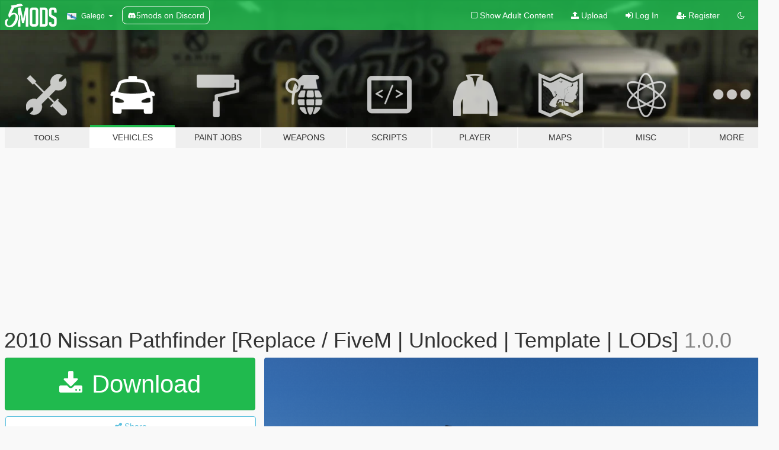

--- FILE ---
content_type: text/html; charset=utf-8
request_url: https://gl.gta5-mods.com/vehicles/2010-nissan-pathfinder-replace-fivem-template-lods
body_size: 15137
content:

<!DOCTYPE html>
<html lang="gl" dir="ltr">
<head>
	<title>
		2010 Nissan Pathfinder [Replace / FiveM | Unlocked | Template | LODs] - GTA5-Mods.com
	</title>

		<script
		  async
		  src="https://hb.vntsm.com/v4/live/vms/sites/gta5-mods.com/index.js"
        ></script>

        <script>
          self.__VM = self.__VM || [];
          self.__VM.push(function (admanager, scope) {
            scope.Config.buildPlacement((configBuilder) => {
              configBuilder.add("billboard");
              configBuilder.addDefaultOrUnique("mobile_mpu").setBreakPoint("mobile")
            }).display("top-ad");

            scope.Config.buildPlacement((configBuilder) => {
              configBuilder.add("leaderboard");
              configBuilder.addDefaultOrUnique("mobile_mpu").setBreakPoint("mobile")
            }).display("central-ad");

            scope.Config.buildPlacement((configBuilder) => {
              configBuilder.add("mpu");
              configBuilder.addDefaultOrUnique("mobile_mpu").setBreakPoint("mobile")
            }).display("side-ad");

            scope.Config.buildPlacement((configBuilder) => {
              configBuilder.add("leaderboard");
              configBuilder.addDefaultOrUnique("mpu").setBreakPoint({ mediaQuery: "max-width:1200px" })
            }).display("central-ad-2");

            scope.Config.buildPlacement((configBuilder) => {
              configBuilder.add("leaderboard");
              configBuilder.addDefaultOrUnique("mobile_mpu").setBreakPoint("mobile")
            }).display("bottom-ad");

            scope.Config.buildPlacement((configBuilder) => {
              configBuilder.add("desktop_takeover");
              configBuilder.addDefaultOrUnique("mobile_takeover").setBreakPoint("mobile")
            }).display("takeover-ad");

            scope.Config.get('mpu').display('download-ad-1');
          });
        </script>

	<meta charset="utf-8">
	<meta name="viewport" content="width=320, initial-scale=1.0, maximum-scale=1.0">
	<meta http-equiv="X-UA-Compatible" content="IE=edge">
	<meta name="msapplication-config" content="none">
	<meta name="theme-color" content="#20ba4e">
	<meta name="msapplication-navbutton-color" content="#20ba4e">
	<meta name="apple-mobile-web-app-capable" content="yes">
	<meta name="apple-mobile-web-app-status-bar-style" content="#20ba4e">
	<meta name="csrf-param" content="authenticity_token" />
<meta name="csrf-token" content="VKf1KUjNVOzZVQZ2c/nSBWt0F6X/0DyleslfYiF1jlEHytbPntLHQAyA2VD4VvD9K3NyHTDWaN0tOYFlyv9bzw==" />
	    <!--suppress ALL -->

    <meta property="og:url" content="https://gl.gta5-mods.com/vehicles/2010-nissan-pathfinder-replace-fivem-template-lods">
    <meta property="og:title" content="2010 Nissan Pathfinder [Replace / FiveM | Unlocked | Template | LODs]">
    <meta property="og:description" content="I hope you guys enjoy this release!!!! I would like you to read the tos before using...  2010 Civilian Nissan Pathfinder Converted By : TheSimDeveloper From : Animium Rims From : One of my other models Interior needs to be worked on. If there is any major issues other than small interior issues let me know. But other than that feel free to edit it however you like.   Installation instructions for Gta 5 Single Player : 1. Use Conten...">
    <meta property="og:site_name" content="GTA5-Mods.com">
    <meta property="og:image" content="https://img.gta5-mods.com/q75/images/2010-nissan-pathfinder-replace-fivem-template-lods/7d3565-1.png">

    <meta name="twitter:card" content="summary_large_image">
    <meta name="twitter:site" content="@5mods">
    <meta name="twitter:title" content="2010 Nissan Pathfinder [Replace / FiveM | Unlocked | Template | LODs]">
    <meta name="twitter:description" content="I hope you guys enjoy this release!!!! I would like you to read the tos before using...  2010 Civilian Nissan Pathfinder Converted By : TheSimDeveloper From : Animium Rims From : One of my other models Interior needs to be worked on. If there is any major issues other than small interior issues let me know. But other than that feel free to edit it however you like.   Installation instructions for Gta 5 Single Player : 1. Use Conten...">
    <meta name="twitter:image" content="https://img.gta5-mods.com/q75/images/2010-nissan-pathfinder-replace-fivem-template-lods/7d3565-1.png">


	<link rel="shortcut icon" type="image/x-icon" href="https://images.gta5-mods.com/icons/favicon.png">
	<link rel="stylesheet" media="screen" href="/assets/application-7e510725ebc5c55e88a9fd87c027a2aa9e20126744fbac89762e0fd54819c399.css" />
	    <link rel="alternate" hreflang="id" href="https://id.gta5-mods.com/vehicles/2010-nissan-pathfinder-replace-fivem-template-lods">
    <link rel="alternate" hreflang="ms" href="https://ms.gta5-mods.com/vehicles/2010-nissan-pathfinder-replace-fivem-template-lods">
    <link rel="alternate" hreflang="bg" href="https://bg.gta5-mods.com/vehicles/2010-nissan-pathfinder-replace-fivem-template-lods">
    <link rel="alternate" hreflang="ca" href="https://ca.gta5-mods.com/vehicles/2010-nissan-pathfinder-replace-fivem-template-lods">
    <link rel="alternate" hreflang="cs" href="https://cs.gta5-mods.com/vehicles/2010-nissan-pathfinder-replace-fivem-template-lods">
    <link rel="alternate" hreflang="da" href="https://da.gta5-mods.com/vehicles/2010-nissan-pathfinder-replace-fivem-template-lods">
    <link rel="alternate" hreflang="de" href="https://de.gta5-mods.com/vehicles/2010-nissan-pathfinder-replace-fivem-template-lods">
    <link rel="alternate" hreflang="el" href="https://el.gta5-mods.com/vehicles/2010-nissan-pathfinder-replace-fivem-template-lods">
    <link rel="alternate" hreflang="en" href="https://www.gta5-mods.com/vehicles/2010-nissan-pathfinder-replace-fivem-template-lods">
    <link rel="alternate" hreflang="es" href="https://es.gta5-mods.com/vehicles/2010-nissan-pathfinder-replace-fivem-template-lods">
    <link rel="alternate" hreflang="fr" href="https://fr.gta5-mods.com/vehicles/2010-nissan-pathfinder-replace-fivem-template-lods">
    <link rel="alternate" hreflang="gl" href="https://gl.gta5-mods.com/vehicles/2010-nissan-pathfinder-replace-fivem-template-lods">
    <link rel="alternate" hreflang="ko" href="https://ko.gta5-mods.com/vehicles/2010-nissan-pathfinder-replace-fivem-template-lods">
    <link rel="alternate" hreflang="hi" href="https://hi.gta5-mods.com/vehicles/2010-nissan-pathfinder-replace-fivem-template-lods">
    <link rel="alternate" hreflang="it" href="https://it.gta5-mods.com/vehicles/2010-nissan-pathfinder-replace-fivem-template-lods">
    <link rel="alternate" hreflang="hu" href="https://hu.gta5-mods.com/vehicles/2010-nissan-pathfinder-replace-fivem-template-lods">
    <link rel="alternate" hreflang="mk" href="https://mk.gta5-mods.com/vehicles/2010-nissan-pathfinder-replace-fivem-template-lods">
    <link rel="alternate" hreflang="nl" href="https://nl.gta5-mods.com/vehicles/2010-nissan-pathfinder-replace-fivem-template-lods">
    <link rel="alternate" hreflang="nb" href="https://no.gta5-mods.com/vehicles/2010-nissan-pathfinder-replace-fivem-template-lods">
    <link rel="alternate" hreflang="pl" href="https://pl.gta5-mods.com/vehicles/2010-nissan-pathfinder-replace-fivem-template-lods">
    <link rel="alternate" hreflang="pt-BR" href="https://pt.gta5-mods.com/vehicles/2010-nissan-pathfinder-replace-fivem-template-lods">
    <link rel="alternate" hreflang="ro" href="https://ro.gta5-mods.com/vehicles/2010-nissan-pathfinder-replace-fivem-template-lods">
    <link rel="alternate" hreflang="ru" href="https://ru.gta5-mods.com/vehicles/2010-nissan-pathfinder-replace-fivem-template-lods">
    <link rel="alternate" hreflang="sl" href="https://sl.gta5-mods.com/vehicles/2010-nissan-pathfinder-replace-fivem-template-lods">
    <link rel="alternate" hreflang="fi" href="https://fi.gta5-mods.com/vehicles/2010-nissan-pathfinder-replace-fivem-template-lods">
    <link rel="alternate" hreflang="sv" href="https://sv.gta5-mods.com/vehicles/2010-nissan-pathfinder-replace-fivem-template-lods">
    <link rel="alternate" hreflang="vi" href="https://vi.gta5-mods.com/vehicles/2010-nissan-pathfinder-replace-fivem-template-lods">
    <link rel="alternate" hreflang="tr" href="https://tr.gta5-mods.com/vehicles/2010-nissan-pathfinder-replace-fivem-template-lods">
    <link rel="alternate" hreflang="uk" href="https://uk.gta5-mods.com/vehicles/2010-nissan-pathfinder-replace-fivem-template-lods">
    <link rel="alternate" hreflang="zh-CN" href="https://zh.gta5-mods.com/vehicles/2010-nissan-pathfinder-replace-fivem-template-lods">

  <script src="/javascripts/ads.js"></script>

		<!-- Nexus Google Tag Manager -->
		<script nonce="true">
//<![CDATA[
				window.dataLayer = window.dataLayer || [];

						window.dataLayer.push({
								login_status: 'Guest',
								user_id: undefined,
								gta5mods_id: undefined,
						});

//]]>
</script>
		<script nonce="true">
//<![CDATA[
				(function(w,d,s,l,i){w[l]=w[l]||[];w[l].push({'gtm.start':
				new Date().getTime(),event:'gtm.js'});var f=d.getElementsByTagName(s)[0],
				j=d.createElement(s),dl=l!='dataLayer'?'&l='+l:'';j.async=true;j.src=
				'https://www.googletagmanager.com/gtm.js?id='+i+dl;f.parentNode.insertBefore(j,f);
				})(window,document,'script','dataLayer','GTM-KCVF2WQ');

//]]>
</script>		<!-- End Nexus Google Tag Manager -->
</head>
<body class=" gl">
	<!-- Google Tag Manager (noscript) -->
	<noscript><iframe src="https://www.googletagmanager.com/ns.html?id=GTM-KCVF2WQ"
										height="0" width="0" style="display:none;visibility:hidden"></iframe></noscript>
	<!-- End Google Tag Manager (noscript) -->

<div id="page-cover"></div>
<div id="page-loading">
	<span class="graphic"></span>
	<span class="message">Loading...</span>
</div>

<div id="page-cover"></div>

<nav id="main-nav" class="navbar navbar-default">
  <div class="container">
    <div class="navbar-header">
      <a class="navbar-brand" href="/"></a>

      <ul class="nav navbar-nav">
        <li id="language-dropdown" class="dropdown">
          <a href="#language" class="dropdown-toggle" data-toggle="dropdown">
            <span class="famfamfam-flag-es-gl icon"></span>&nbsp;
            <span class="language-name">Galego</span>
            <span class="caret"></span>
          </a>

          <ul class="dropdown-menu dropdown-menu-with-footer">
                <li>
                  <a href="https://id.gta5-mods.com/vehicles/2010-nissan-pathfinder-replace-fivem-template-lods">
                    <span class="famfamfam-flag-id"></span>
                    <span class="language-name">Bahasa Indonesia</span>
                  </a>
                </li>
                <li>
                  <a href="https://ms.gta5-mods.com/vehicles/2010-nissan-pathfinder-replace-fivem-template-lods">
                    <span class="famfamfam-flag-my"></span>
                    <span class="language-name">Bahasa Melayu</span>
                  </a>
                </li>
                <li>
                  <a href="https://bg.gta5-mods.com/vehicles/2010-nissan-pathfinder-replace-fivem-template-lods">
                    <span class="famfamfam-flag-bg"></span>
                    <span class="language-name">Български</span>
                  </a>
                </li>
                <li>
                  <a href="https://ca.gta5-mods.com/vehicles/2010-nissan-pathfinder-replace-fivem-template-lods">
                    <span class="famfamfam-flag-catalonia"></span>
                    <span class="language-name">Català</span>
                  </a>
                </li>
                <li>
                  <a href="https://cs.gta5-mods.com/vehicles/2010-nissan-pathfinder-replace-fivem-template-lods">
                    <span class="famfamfam-flag-cz"></span>
                    <span class="language-name">Čeština</span>
                  </a>
                </li>
                <li>
                  <a href="https://da.gta5-mods.com/vehicles/2010-nissan-pathfinder-replace-fivem-template-lods">
                    <span class="famfamfam-flag-dk"></span>
                    <span class="language-name">Dansk</span>
                  </a>
                </li>
                <li>
                  <a href="https://de.gta5-mods.com/vehicles/2010-nissan-pathfinder-replace-fivem-template-lods">
                    <span class="famfamfam-flag-de"></span>
                    <span class="language-name">Deutsch</span>
                  </a>
                </li>
                <li>
                  <a href="https://el.gta5-mods.com/vehicles/2010-nissan-pathfinder-replace-fivem-template-lods">
                    <span class="famfamfam-flag-gr"></span>
                    <span class="language-name">Ελληνικά</span>
                  </a>
                </li>
                <li>
                  <a href="https://www.gta5-mods.com/vehicles/2010-nissan-pathfinder-replace-fivem-template-lods">
                    <span class="famfamfam-flag-gb"></span>
                    <span class="language-name">English</span>
                  </a>
                </li>
                <li>
                  <a href="https://es.gta5-mods.com/vehicles/2010-nissan-pathfinder-replace-fivem-template-lods">
                    <span class="famfamfam-flag-es"></span>
                    <span class="language-name">Español</span>
                  </a>
                </li>
                <li>
                  <a href="https://fr.gta5-mods.com/vehicles/2010-nissan-pathfinder-replace-fivem-template-lods">
                    <span class="famfamfam-flag-fr"></span>
                    <span class="language-name">Français</span>
                  </a>
                </li>
                <li>
                  <a href="https://gl.gta5-mods.com/vehicles/2010-nissan-pathfinder-replace-fivem-template-lods">
                    <span class="famfamfam-flag-es-gl"></span>
                    <span class="language-name">Galego</span>
                  </a>
                </li>
                <li>
                  <a href="https://ko.gta5-mods.com/vehicles/2010-nissan-pathfinder-replace-fivem-template-lods">
                    <span class="famfamfam-flag-kr"></span>
                    <span class="language-name">한국어</span>
                  </a>
                </li>
                <li>
                  <a href="https://hi.gta5-mods.com/vehicles/2010-nissan-pathfinder-replace-fivem-template-lods">
                    <span class="famfamfam-flag-in"></span>
                    <span class="language-name">हिन्दी</span>
                  </a>
                </li>
                <li>
                  <a href="https://it.gta5-mods.com/vehicles/2010-nissan-pathfinder-replace-fivem-template-lods">
                    <span class="famfamfam-flag-it"></span>
                    <span class="language-name">Italiano</span>
                  </a>
                </li>
                <li>
                  <a href="https://hu.gta5-mods.com/vehicles/2010-nissan-pathfinder-replace-fivem-template-lods">
                    <span class="famfamfam-flag-hu"></span>
                    <span class="language-name">Magyar</span>
                  </a>
                </li>
                <li>
                  <a href="https://mk.gta5-mods.com/vehicles/2010-nissan-pathfinder-replace-fivem-template-lods">
                    <span class="famfamfam-flag-mk"></span>
                    <span class="language-name">Македонски</span>
                  </a>
                </li>
                <li>
                  <a href="https://nl.gta5-mods.com/vehicles/2010-nissan-pathfinder-replace-fivem-template-lods">
                    <span class="famfamfam-flag-nl"></span>
                    <span class="language-name">Nederlands</span>
                  </a>
                </li>
                <li>
                  <a href="https://no.gta5-mods.com/vehicles/2010-nissan-pathfinder-replace-fivem-template-lods">
                    <span class="famfamfam-flag-no"></span>
                    <span class="language-name">Norsk</span>
                  </a>
                </li>
                <li>
                  <a href="https://pl.gta5-mods.com/vehicles/2010-nissan-pathfinder-replace-fivem-template-lods">
                    <span class="famfamfam-flag-pl"></span>
                    <span class="language-name">Polski</span>
                  </a>
                </li>
                <li>
                  <a href="https://pt.gta5-mods.com/vehicles/2010-nissan-pathfinder-replace-fivem-template-lods">
                    <span class="famfamfam-flag-br"></span>
                    <span class="language-name">Português do Brasil</span>
                  </a>
                </li>
                <li>
                  <a href="https://ro.gta5-mods.com/vehicles/2010-nissan-pathfinder-replace-fivem-template-lods">
                    <span class="famfamfam-flag-ro"></span>
                    <span class="language-name">Română</span>
                  </a>
                </li>
                <li>
                  <a href="https://ru.gta5-mods.com/vehicles/2010-nissan-pathfinder-replace-fivem-template-lods">
                    <span class="famfamfam-flag-ru"></span>
                    <span class="language-name">Русский</span>
                  </a>
                </li>
                <li>
                  <a href="https://sl.gta5-mods.com/vehicles/2010-nissan-pathfinder-replace-fivem-template-lods">
                    <span class="famfamfam-flag-si"></span>
                    <span class="language-name">Slovenščina</span>
                  </a>
                </li>
                <li>
                  <a href="https://fi.gta5-mods.com/vehicles/2010-nissan-pathfinder-replace-fivem-template-lods">
                    <span class="famfamfam-flag-fi"></span>
                    <span class="language-name">Suomi</span>
                  </a>
                </li>
                <li>
                  <a href="https://sv.gta5-mods.com/vehicles/2010-nissan-pathfinder-replace-fivem-template-lods">
                    <span class="famfamfam-flag-se"></span>
                    <span class="language-name">Svenska</span>
                  </a>
                </li>
                <li>
                  <a href="https://vi.gta5-mods.com/vehicles/2010-nissan-pathfinder-replace-fivem-template-lods">
                    <span class="famfamfam-flag-vn"></span>
                    <span class="language-name">Tiếng Việt</span>
                  </a>
                </li>
                <li>
                  <a href="https://tr.gta5-mods.com/vehicles/2010-nissan-pathfinder-replace-fivem-template-lods">
                    <span class="famfamfam-flag-tr"></span>
                    <span class="language-name">Türkçe</span>
                  </a>
                </li>
                <li>
                  <a href="https://uk.gta5-mods.com/vehicles/2010-nissan-pathfinder-replace-fivem-template-lods">
                    <span class="famfamfam-flag-ua"></span>
                    <span class="language-name">Українська</span>
                  </a>
                </li>
                <li>
                  <a href="https://zh.gta5-mods.com/vehicles/2010-nissan-pathfinder-replace-fivem-template-lods">
                    <span class="famfamfam-flag-cn"></span>
                    <span class="language-name">中文</span>
                  </a>
                </li>
          </ul>
        </li>
        <li class="discord-link">
          <a href="https://discord.gg/2PR7aMzD4U" target="_blank" rel="noreferrer">
            <img src="https://images.gta5-mods.com/site/discord-header.svg" height="15px" alt="">
            <span>5mods on Discord</span>
          </a>
        </li>
      </ul>
    </div>

    <ul class="nav navbar-nav navbar-right">
        <li>
          <a href="/adult_filter" title="Light mode">
              <span class="fa fa-square-o"></span>
            <span>Show Adult <span class="adult-filter__content-text">Content</span></span>
          </a>
        </li>
      <li class="hidden-xs">
        <a href="/upload">
          <span class="icon fa fa-upload"></span>
          Upload
        </a>
      </li>

        <li>
          <a href="/login?r=/vehicles/2010-nissan-pathfinder-replace-fivem-template-lods">
            <span class="icon fa fa-sign-in"></span>
            <span class="login-text">Log In</span>
          </a>
        </li>

        <li class="hidden-xs">
          <a href="/register?r=/vehicles/2010-nissan-pathfinder-replace-fivem-template-lods">
            <span class="icon fa fa-user-plus"></span>
            Register
          </a>
        </li>

        <li>
            <a href="/dark_mode" title="Dark mode">
              <span class="fa fa-moon-o"></span>
            </a>
        </li>

      <li id="search-dropdown">
        <a href="#search" class="dropdown-toggle" data-toggle="dropdown">
          <span class="fa fa-search"></span>
        </a>

        <div class="dropdown-menu">
          <div class="form-inline">
            <div class="form-group">
              <div class="input-group">
                <div class="input-group-addon"><span  class="fa fa-search"></span></div>
                <input type="text" class="form-control" placeholder="Search GTA 5 mods...">
              </div>
            </div>
            <button type="submit" class="btn btn-primary">
              Search
            </button>
          </div>
        </div>
      </li>
    </ul>
  </div>
</nav>

<div id="banner" class="vehicles">
  <div class="container hidden-xs">
    <div id="intro">
      <h1 class="styled">Welcome to GTA5-Mods.com</h1>
      <p>Select one of the following categories to start browsing the latest GTA 5 PC mods:</p>
    </div>
  </div>

  <div class="container">
    <ul id="navigation" class="clearfix gl">
        <li class="tools ">
          <a href="/tools">
            <span class="icon-category"></span>
            <span class="label-border"></span>
            <span class="label-category lg-small md-small">
              <span>Tools</span>
            </span>
          </a>
        </li>
        <li class="vehicles active">
          <a href="/vehicles">
            <span class="icon-category"></span>
            <span class="label-border"></span>
            <span class="label-category ">
              <span>Vehicles</span>
            </span>
          </a>
        </li>
        <li class="paintjobs ">
          <a href="/paintjobs">
            <span class="icon-category"></span>
            <span class="label-border"></span>
            <span class="label-category ">
              <span>Paint Jobs</span>
            </span>
          </a>
        </li>
        <li class="weapons ">
          <a href="/weapons">
            <span class="icon-category"></span>
            <span class="label-border"></span>
            <span class="label-category ">
              <span>Weapons</span>
            </span>
          </a>
        </li>
        <li class="scripts ">
          <a href="/scripts">
            <span class="icon-category"></span>
            <span class="label-border"></span>
            <span class="label-category ">
              <span>Scripts</span>
            </span>
          </a>
        </li>
        <li class="player ">
          <a href="/player">
            <span class="icon-category"></span>
            <span class="label-border"></span>
            <span class="label-category ">
              <span>Player</span>
            </span>
          </a>
        </li>
        <li class="maps ">
          <a href="/maps">
            <span class="icon-category"></span>
            <span class="label-border"></span>
            <span class="label-category ">
              <span>Maps</span>
            </span>
          </a>
        </li>
        <li class="misc ">
          <a href="/misc">
            <span class="icon-category"></span>
            <span class="label-border"></span>
            <span class="label-category ">
              <span>Misc</span>
            </span>
          </a>
        </li>
      <li id="more-dropdown" class="more dropdown">
        <a href="#more" class="dropdown-toggle" data-toggle="dropdown">
          <span class="icon-category"></span>
          <span class="label-border"></span>
          <span class="label-category ">
            <span>More</span>
          </span>
        </a>

        <ul class="dropdown-menu pull-right">
          <li>
            <a href="http://www.gta5cheats.com" target="_blank">
              <span class="fa fa-external-link"></span>
              GTA 5 Cheats
            </a>
          </li>
        </ul>
      </li>
    </ul>
  </div>
</div>

<div id="content">
  


<div id="file" class="container" data-user-file-id="123612">
  <div class="clearfix">
      <div id="top-ad" class="ad-container"></div>

    <h1>
      
      2010 Nissan Pathfinder [Replace / FiveM | Unlocked | Template | LODs]
      <span class="version">1.0.0</span>

    </h1>
  </div>


    <div id="file-container" class="row">
      <div class="col-sm-5 col-lg-4">

          <a href="/vehicles/2010-nissan-pathfinder-replace-fivem-template-lods/download/119540" class="btn btn-primary btn-download" >
            <span class="fa fa-download"></span>
            Download
          </a>

        <div class="file-actions">

          <div class="row">
            <div class="col-xs-12 share-container">
              <div id="share-list">
                <ul>
                  <li>
                    <a href="#share-facebook" class="facebook" title="Share to Facebook">
                      <span class="fa fa-facebook"></span>
                    </a>
                  </li>
                  <li>
                    <a href="#share-twitter" class="twitter" title="Share to Twitter" data-text="2010 Nissan Pathfinder [Replace / FiveM | Unlocked | Template | LODs]">
                      <span class="fa fa-twitter"></span>
                    </a>
                  </li>
                  <li>
                    <a href="#share-vk" class="vk" title="Share to VKontakte">
                      <span class="fa fa-vk"></span>
                    </a>
                  </li>
                </ul>
              </div>

              <button class="btn btn-o-info btn-block">
                <span class="fa fa-share-alt "></span>
                <span>Share</span>
              </button>
            </div>

          </div>
        </div>
        <div class="panel panel-default">
          <div class="panel-body">
            <div class="user-panel row">
              <div class="col-xs-3">
                <a href="/users/TheSimDeveloper">
                  <img class="img-responsive" src="https://img.gta5-mods.com/q75-w100-h100-cfill/avatars/658614/d9ad70-TheSimDeveloper Official Logo.png" alt="D9ad70 thesimdeveloper official logo" />
                </a>
              </div>
              <div class="col-xs-9">
                <a class="username" href="/users/TheSimDeveloper">TheSimDeveloper</a>
                  <br/>
                  <div class="user-social">
                    







<a title="Steam" target="_blank" href="http://steamcommunity.com/id/76561198452527315"><span class="fa fa-steam-square"></span></a>


<a title="Discord Server" target="_blank" href="https://discord.gg/NtWzM5XzB4"><span class="fa fa-discord size-30"></span></a>

                  </div>

                  

                    <div class="button-donate">
                      
<div class="paypal-button-widget">
  <form method="post" action="https://www.paypal.com/cgi-bin/webscr" target="_blank">
    <input type="hidden" name="item_name" value="Donation for 2010 Nissan Pathfinder [Replace / FiveM | Unlocked | Template | LODs] [GTA5-Mods.com]">
    <input type="hidden" name="lc" value="gl_ES-GL">
    <input type="hidden" name="no_shipping" value="1">
    <input type="hidden" name="cmd" value="_donations">
    <input type="hidden" name="business" value="bglitches2@gmail.com">
    <input type="hidden" name="bn" value="JavaScriptButtons_donate">
    <input type="hidden" name="notify_url" value="https://www.gta5-mods.com/ipn">
    <input type="hidden" name="custom" value="[658614, -1, 123612]">
    <button class="paypal-button paypal-style-primary paypal-size-small" type="submit" dir="ltr">
        <span class="paypal-button-logo">
          <img src="[data-uri]">
        </span><span class="paypal-button-content" dir="auto">
          Donate with <img alt="PayPal" src="[data-uri]" />
        </span>
    </button>
  </form>
</div>
                    </div>

              </div>
            </div>
          </div>
        </div>

          <div class="panel panel-default hidden-xs">
            <div class="panel-body">
  <h3 class="mt-0">
    <i class="fa fa-list-alt"></i>
    <span class="translation_missing" title="translation missing: gl.user_file.all_versions">All Versions</span>
  </h3>
      <div class="well pull-left file-version-container ">
        <div class="pull-left">
          <i class="fa fa-file"></i>&nbsp;1.0.0 <span>(current)</span>
          <p>
            <span class="num-downloads">2.579 downloads <span class="file-size">, 10 MB</span></span>
            <br/><span class="num-downloads">Martes  8 de Xuño de 2021</span>
          </p>
        </div>
        <div class="pull-right" >
                  <a target="_blank" href="https://www.virustotal.com/gui/file/3de6b9a12cc71c53da063f507e5c9ed9db2875fdc1d529ce6da16aac1f64ca40/detection/f-3de6b9a12cc71c53da063f507e5c9ed9db2875fdc1d529ce6da16aac1f64ca40-1623125765"><i data-container="body" data-trigger="hover" data-toggle="popover" data-placement="top" data-html="true" data-title="<b class='color-success'>This file is safe <i class='fa fa-check-circle-o'></i></b>" data-content="<i>This file has been scanned for viruses and is safe to download.</i>" class="fa fa-shield vt-version"></i></a>

              <a target="_blank" href="/vehicles/2010-nissan-pathfinder-replace-fivem-template-lods/download/119540"><i class="fa fa-download download-version"></i></a>
        </div>
      </div>
</div>
          </div>

          <div id="side-ad" class="ad-container"></div>

        <div class="file-list">

              <div class="col-xs-12 hidden-xs">
                <h4>More mods in <i><a href="/vehicles">vehicles</a></i> category:</h4>
                  
<div class="file-list-obj">
  <a href="/vehicles/honda-hornet-600f-2015-add-on-fivem" title="Honda Hornet 600F 2015 [Add-On | FiveM]" class="preview empty">

    <img title="Honda Hornet 600F 2015 [Add-On | FiveM]" class="img-responsive" alt="Honda Hornet 600F 2015 [Add-On | FiveM]" src="https://img.gta5-mods.com/q75-w500-h333-cfill/images/honda-hornet-600f-2015-add-on-fivem/c3349d-01.png" />

      <ul class="categories">
            <li>Add-On</li>
            <li>Bike</li>
            <li>Honda</li>
      </ul>

      <div class="stats">
        <div>
        </div>
        <div>
          <span title="81 Downloads">
            <span class="fa fa-download"></span> 81
          </span>
          <span class="stats-likes" title="1 Like">
            <span class="fa fa-thumbs-up"></span> 1
          </span>
        </div>
      </div>

  </a>
  <div class="details">
    <div class="top">
      <div class="name">
        <a href="/vehicles/honda-hornet-600f-2015-add-on-fivem" title="Honda Hornet 600F 2015 [Add-On | FiveM]">
          <span dir="ltr">Honda Hornet 600F 2015 [Add-On | FiveM]</span>
        </a>
      </div>
    </div>
    <div class="bottom">
      <span class="bottom-by">By</span> <a href="/users/AS%20Mods" title="AS Mods">AS Mods</a>
    </div>
  </div>
</div>
                  
<div class="file-list-obj">
  <a href="/vehicles/2017-mclaren-720s-tuning-addon-animated-spoiler" title="2017 McLaren 720S [Add-On | Tuning | Animated Spoiler]" class="preview empty">

    <img title="2017 McLaren 720S [Add-On | Tuning | Animated Spoiler]" class="img-responsive" alt="2017 McLaren 720S [Add-On | Tuning | Animated Spoiler]" src="https://img.gta5-mods.com/q75-w500-h333-cfill/images/2017-mclaren-720s-tuning-addon-animated-spoiler/b063de-1.png" />

      <ul class="categories">
            <li>Add-On</li>
            <li>Car</li>
            <li>Mclaren</li>
            <li>Tuning</li>
      </ul>

      <div class="stats">
        <div>
            <span title="5.0 star rating">
              <span class="fa fa-star"></span> 5.0
            </span>
        </div>
        <div>
          <span title="868 Downloads">
            <span class="fa fa-download"></span> 868
          </span>
          <span class="stats-likes" title="29 Likes">
            <span class="fa fa-thumbs-up"></span> 29
          </span>
        </div>
      </div>

  </a>
  <div class="details">
    <div class="top">
      <div class="name">
        <a href="/vehicles/2017-mclaren-720s-tuning-addon-animated-spoiler" title="2017 McLaren 720S [Add-On | Tuning | Animated Spoiler]">
          <span dir="ltr">2017 McLaren 720S [Add-On | Tuning | Animated Spoiler]</span>
        </a>
      </div>
        <div class="version" dir="ltr" title="1.0">1.0</div>
    </div>
    <div class="bottom">
      <span class="bottom-by">By</span> <a href="/users/South%20East%20Customs" title="South East Customs">South East Customs</a>
    </div>
  </div>
</div>
                  
<div class="file-list-obj">
  <a href="/vehicles/vulcar-hela-add-on-tuning-lods" title="Vulcar Hela [Add-On | Tuning | LODs]" class="preview empty">

    <img title="Vulcar Hela [Add-On | Tuning | LODs]" class="img-responsive" alt="Vulcar Hela [Add-On | Tuning | LODs]" src="https://img.gta5-mods.com/q75-w500-h333-cfill/images/vulcar-hela-add-on-tuning-lods/e5a99e-hela1.png" />

      <ul class="categories">
            <li>Car</li>
            <li>Lore Friendly</li>
            <li>Add-On</li>
            <li>Tuning</li>
      </ul>

      <div class="stats">
        <div>
            <span title="4.94 star rating">
              <span class="fa fa-star"></span> 4.94
            </span>
        </div>
        <div>
          <span title="1.030 Downloads">
            <span class="fa fa-download"></span> 1.030
          </span>
          <span class="stats-likes" title="74 Likes">
            <span class="fa fa-thumbs-up"></span> 74
          </span>
        </div>
      </div>

  </a>
  <div class="details">
    <div class="top">
      <div class="name">
        <a href="/vehicles/vulcar-hela-add-on-tuning-lods" title="Vulcar Hela [Add-On | Tuning | LODs]">
          <span dir="ltr">Vulcar Hela [Add-On | Tuning | LODs]</span>
        </a>
      </div>
        <div class="version" dir="ltr" title="1.0">1.0</div>
    </div>
    <div class="bottom">
      <span class="bottom-by">By</span> <a href="/users/neversober81" title="neversober81">neversober81</a>
    </div>
  </div>
</div>
                  
<div class="file-list-obj">
  <a href="/vehicles/shenyang-j-35c-stealth-jet-china-planaf-add-on" title="Shenyang J-35C Stealth Jet China PLANAF [Add-On]" class="preview empty">

    <img title="Shenyang J-35C Stealth Jet China PLANAF [Add-On]" class="img-responsive" alt="Shenyang J-35C Stealth Jet China PLANAF [Add-On]" src="https://img.gta5-mods.com/q75-w500-h333-cfill/images/shenyang-j-35c-stealth-jet-china-planaf-add-on/edeb43-5.jpg" />

      <ul class="categories">
            <li>Add-On</li>
            <li>Aircraft</li>
            <li>Plane</li>
            <li>Military Jet</li>
      </ul>

      <div class="stats">
        <div>
            <span title="5.0 star rating">
              <span class="fa fa-star"></span> 5.0
            </span>
        </div>
        <div>
          <span title="573 Downloads">
            <span class="fa fa-download"></span> 573
          </span>
          <span class="stats-likes" title="21 Likes">
            <span class="fa fa-thumbs-up"></span> 21
          </span>
        </div>
      </div>

  </a>
  <div class="details">
    <div class="top">
      <div class="name">
        <a href="/vehicles/shenyang-j-35c-stealth-jet-china-planaf-add-on" title="Shenyang J-35C Stealth Jet China PLANAF [Add-On]">
          <span dir="ltr">Shenyang J-35C Stealth Jet China PLANAF [Add-On]</span>
        </a>
      </div>
        <div class="version" dir="ltr" title="1.0">1.0</div>
    </div>
    <div class="bottom">
      <span class="bottom-by">By</span> <a href="/users/SkylineGTRFreak" title="SkylineGTRFreak">SkylineGTRFreak</a>
    </div>
  </div>
</div>
                  
<div class="file-list-obj">
  <a href="/vehicles/2022-audi-rsq8-add-on" title="2022 Audi RSQ8 [Add-On]" class="preview empty">

    <img title="2022 Audi RSQ8 [Add-On]" class="img-responsive" alt="2022 Audi RSQ8 [Add-On]" src="https://img.gta5-mods.com/q75-w500-h333-cfill/images/2022-audi-rsq8-add-on/0fe6de-1.jpg" />

      <ul class="categories">
            <li>Add-On</li>
            <li>Car</li>
            <li>Audi</li>
            <li>Enhanced</li>
      </ul>

      <div class="stats">
        <div>
            <span title="5.0 star rating">
              <span class="fa fa-star"></span> 5.0
            </span>
        </div>
        <div>
          <span title="1.820 Downloads">
            <span class="fa fa-download"></span> 1.820
          </span>
          <span class="stats-likes" title="29 Likes">
            <span class="fa fa-thumbs-up"></span> 29
          </span>
        </div>
      </div>

  </a>
  <div class="details">
    <div class="top">
      <div class="name">
        <a href="/vehicles/2022-audi-rsq8-add-on" title="2022 Audi RSQ8 [Add-On]">
          <span dir="ltr">2022 Audi RSQ8 [Add-On]</span>
        </a>
      </div>
        <div class="version" dir="ltr" title="1.0">1.0</div>
    </div>
    <div class="bottom">
      <span class="bottom-by">By</span> <a href="/users/galen_" title="galen_">galen_</a>
    </div>
  </div>
</div>
              </div>
        </div>
      </div>

      <div class="col-sm-7 col-lg-8">
          <div id="file-media">
            <!-- Cover Media -->
            <div class="text-center">

                <a target="_blank" class="thumbnail mfp-image cover-media" title="2010 Nissan Pathfinder [Replace / FiveM | Unlocked | Template | LODs]" href="https://img.gta5-mods.com/q95/images/2010-nissan-pathfinder-replace-fivem-template-lods/7d3565-1.png"><img class="img-responsive" src="https://img.gta5-mods.com/q85-w800/images/2010-nissan-pathfinder-replace-fivem-template-lods/7d3565-1.png" alt="7d3565 1" /></a>
            </div>

            <!-- Remaining Media -->
              <div class="media-thumbnails row">
                    <div class="col-xs-4 col-md-2">
                      <a target="_blank" class="thumbnail mfp-image" title="2010 Nissan Pathfinder [Replace / FiveM | Unlocked | Template | LODs]" href="https://img.gta5-mods.com/q95/images/2010-nissan-pathfinder-replace-fivem-template-lods/7d3565-2.png"><img class="img-responsive" src="https://img.gta5-mods.com/q75-w350-h233-cfill/images/2010-nissan-pathfinder-replace-fivem-template-lods/7d3565-2.png" alt="7d3565 2" /></a>
                    </div>
                    <div class="col-xs-4 col-md-2">
                      <a target="_blank" class="thumbnail mfp-image" title="2010 Nissan Pathfinder [Replace / FiveM | Unlocked | Template | LODs]" href="https://img.gta5-mods.com/q95/images/2010-nissan-pathfinder-replace-fivem-template-lods/7d3565-3.png"><img class="img-responsive" src="https://img.gta5-mods.com/q75-w350-h233-cfill/images/2010-nissan-pathfinder-replace-fivem-template-lods/7d3565-3.png" alt="7d3565 3" /></a>
                    </div>
                    <div class="col-xs-4 col-md-2">
                      <a target="_blank" class="thumbnail mfp-image" title="2010 Nissan Pathfinder [Replace / FiveM | Unlocked | Template | LODs]" href="https://img.gta5-mods.com/q95/images/2010-nissan-pathfinder-replace-fivem-template-lods/7d3565-4.png"><img class="img-responsive" src="https://img.gta5-mods.com/q75-w350-h233-cfill/images/2010-nissan-pathfinder-replace-fivem-template-lods/7d3565-4.png" alt="7d3565 4" /></a>
                    </div>

              </div>

          </div>

        <h3 class="clearfix" dir="auto">
          <div class="pull-left file-stats">
            <i class="fa fa-cloud-download pull-left download-icon"></i>
            <div class="file-stat file-downloads pull-left">
              <span class="num-downloads">2.579</span>
              <label>Downloads</label>
            </div>
            <i class="fa fa-thumbs-o-up pull-left like-icon"></i>
            <div class="file-stat file-likes pull-left">
              <span class="num-likes">20</span>
              <label>Likes</label>
            </div>
          </div>

                <span class="comment-average-container pull-right">
                    <span class="comment-average-rating" data-rating="5.0"></span>
                    <label>5.0 / 5 stars (3 votes)</label>
                </span>
        </h3>
        <div id="featured-comment">
          <ul class="media-list pinned-comments">
            
          </ul>
        </div>
        <div class="visible-xs-block">
          <div class="panel panel-default">
            <div class="panel-body">
              <div class="file-description">
                      <span class="description-body description-collapsed" dir="auto">
                        I hope you guys enjoy this release!!!! I would like you to read the tos before using...<br/><br/>2010 Civilian Nissan Pathfinder<br/>Converted By : TheSimDeveloper<br/>From : Animium<br/>Rims From : One of my other models<br/>Interior needs to be worked on.<br/>If there is any major issues other than small interior issues let me know.<br/>But other than that feel free to edit it however you like.<br/><br/><br/>Installation instructions for Gta 5 Single Player :<br/>1. Use Contender as an replacement.<br/><br/>Installation for FiveM<br/>1. Copy pathfinderciv to your resources folder.<br/>2. Locate your Server.cfg then add a new line saying : start pathfinderciv or ensure pathfinderciv<br/><br/>1. You cannot Sell this model to anyone or for Virtual goods.<br/>2. You can Release this model but only on LSPDFR or Gta5-mods and must give credits to me... and post it locked.<br/>3. You can use it on a FiveM server.<br/>4. This is not to be used in modpacks.<br/>5. Credits must be given at all times, failure to abide so, legal action will be taken!!!<br/><br/>For any further assistance. Please contact me on Discord at TheSimDeveloper#2240<br/>Anyways, Apart from that I hope you enjoy!!!!
                        <div class="read-more-button-container">
                          <div class="read-more-gradient"></div>
                          <div class="read-more-button">Show Full Description</div>
                        </div>
                      </span>
              </div>
                <div id=tag-list>
                    <div>
                      <a href="/all/tags/nissan/most-downloaded">
                            <span class="label label-default">
                              <span class="fa fa-tag"></span>
                              Nissan
                            </span>
                      </a>
                    </div>
                </div>


              <div id="file-dates">

                <br/>
                <small title="Martes,  8 de Xuño de 2021 ás 04:14">
                  <strong>First Uploaded:</strong>
                  Martes  8 de Xuño de 2021
                  
                </small>

                  <br/>
                  <small title="Martes,  8 de Xuño de 2021 ás 07:32">
                    <strong>Last Updated:</strong>
                    Martes  8 de Xuño de 2021
                  </small>

                  <br/>
                  <small title="Martes, 20 de Xaneiro de 2026 ás 07:35">
                    <strong>Last Downloaded:</strong>
                    1 día
                  </small>
              </div>
            </div>
          </div>

          <div class="panel panel-default visible-xs-block">
            <div class="panel-body">
  <h3 class="mt-0">
    <i class="fa fa-list-alt"></i>
    <span class="translation_missing" title="translation missing: gl.user_file.all_versions">All Versions</span>
  </h3>
      <div class="well pull-left file-version-container ">
        <div class="pull-left">
          <i class="fa fa-file"></i>&nbsp;1.0.0 <span>(current)</span>
          <p>
            <span class="num-downloads">2.579 downloads <span class="file-size">, 10 MB</span></span>
            <br/><span class="num-downloads">Martes  8 de Xuño de 2021</span>
          </p>
        </div>
        <div class="pull-right" >
                  <a target="_blank" href="https://www.virustotal.com/gui/file/3de6b9a12cc71c53da063f507e5c9ed9db2875fdc1d529ce6da16aac1f64ca40/detection/f-3de6b9a12cc71c53da063f507e5c9ed9db2875fdc1d529ce6da16aac1f64ca40-1623125765"><i data-container="body" data-trigger="hover" data-toggle="popover" data-placement="top" data-html="true" data-title="<b class='color-success'>This file is safe <i class='fa fa-check-circle-o'></i></b>" data-content="<i>This file has been scanned for viruses and is safe to download.</i>" class="fa fa-shield vt-version"></i></a>

              <a target="_blank" href="/vehicles/2010-nissan-pathfinder-replace-fivem-template-lods/download/119540"><i class="fa fa-download download-version"></i></a>
        </div>
      </div>
</div>
          </div>

          <h3 class="clearfix comments-stats" dir="auto">
              <span class="pull-left">
                  <span class="num-comments" data-count="5">5 Comments</span>
              </span>
          </h3>
          <div id="comments_mobile"></div>

          <div class="file-list">
          </div>

        </div>

        <div class="hidden-xs">

          <ul class="nav nav-tabs" role="tablist">
              <li role="presentation" class="active">
                <a class="url-push" href="#description_tab" aria-controls="home" role="tab" data-toggle="tab">
                  <i class="fa fa-file-text-o"></i>
                  &nbsp;Description
                </a>
              </li>
              <li role="presentation">
                <a class="url-push" href="#comments_tab" aria-controls="profile" role="tab" data-toggle="tab">
                  <i class="fa fa-comments-o"></i>
                  &nbsp;Comments (5)
                </a>
              </li>
          </ul>

          <div class="tab-content">

            <!-- Default / Description Tab -->
            <div role="tabpanel" class="tab-pane  active " id="description_tab">
              <div class="panel panel-default" style="margin-top: 8px">
                <div class="panel-body">
                  <div class="file-description">
                        <span class="description-body " dir="auto">
                          I hope you guys enjoy this release!!!! I would like you to read the tos before using...<br/><br/>2010 Civilian Nissan Pathfinder<br/>Converted By : TheSimDeveloper<br/>From : Animium<br/>Rims From : One of my other models<br/>Interior needs to be worked on.<br/>If there is any major issues other than small interior issues let me know.<br/>But other than that feel free to edit it however you like.<br/><br/><br/>Installation instructions for Gta 5 Single Player :<br/>1. Use Contender as an replacement.<br/><br/>Installation for FiveM<br/>1. Copy pathfinderciv to your resources folder.<br/>2. Locate your Server.cfg then add a new line saying : start pathfinderciv or ensure pathfinderciv<br/><br/>1. You cannot Sell this model to anyone or for Virtual goods.<br/>2. You can Release this model but only on LSPDFR or Gta5-mods and must give credits to me... and post it locked.<br/>3. You can use it on a FiveM server.<br/>4. This is not to be used in modpacks.<br/>5. Credits must be given at all times, failure to abide so, legal action will be taken!!!<br/><br/>For any further assistance. Please contact me on Discord at TheSimDeveloper#2240<br/>Anyways, Apart from that I hope you enjoy!!!!
                        </span>
                  </div>
                <div id=tag-list>
                    <div>
                      <a href="/all/tags/nissan/most-downloaded">
                            <span class="label label-default">
                              <span class="fa fa-tag"></span>
                              Nissan
                            </span>
                      </a>
                    </div>
                </div>


                  <div id="file-dates">

                    <br/>
                    <small title="Martes,  8 de Xuño de 2021 ás 04:14">
                      <strong>First Uploaded:</strong>
                      Martes  8 de Xuño de 2021
                      
                    </small>

                      <br/>
                      <small title="Martes,  8 de Xuño de 2021 ás 07:32">
                        <strong>Last Updated:</strong>
                        Martes  8 de Xuño de 2021
                      </small>

                      <br/>
                      <small title="Martes, 20 de Xaneiro de 2026 ás 07:35">
                        <strong>Last Downloaded:</strong>
                        1 día
                      </small>
                  </div>
                </div>
              </div>
            </div>

            <!-- Comments Tab -->
            <div role="tabpanel" class="tab-pane " id="comments_tab">
              <div id="comments">
                <ul class="media-list pinned-comments">
                 
    <li id="comment-1881341" class="comment media pinned" data-comment-id="1881341" data-username="SLY95ZER" data-mentions="[]">
      <div class="media-left">
        <a href="/users/SLY95ZER"><img class="media-object" src="https://img.gta5-mods.com/q75-w100-h100-cfill/avatars/12882/c9f571-v34gjxm3fqi01.jpg" alt="C9f571 v34gjxm3fqi01" /></a>
      </div>
      <div class="media-body">
        <div class="panel panel-default">
          <div class="panel-body">
            <div class="media-heading clearfix">
              <div class="pull-left flip" dir="auto">
                <a href="/users/SLY95ZER">SLY95ZER</a>
                    
              </div>
              <div class="pull-right flip">
                <span class="pinned-message inline-icon-text"><span class="fa fa-thumb-tack"></span>Pinned Comment</span>

                <span class="comment-rating" data-rating="5.0"></span>
              </div>
            </div>

            <div class="comment-text " dir="auto"><p>Big ups chief</p></div>

            <div class="media-details clearfix">
              <div class="row">
                <div class="col-md-8 text-left flip">


                  

                  
                </div>
                <div class="col-md-4 text-right flip" title="Martes,  8 de Xuño de 2021 ás 23:47">Martes  8 de Xuño de 2021</div>
              </div>
            </div>
          </div>
        </div>
      </div>
    </li>


                </ul>


                <ul class="media-list comments-list">
                  
    <li id="comment-1880865" class="comment media " data-comment-id="1880865" data-username="Samperfield" data-mentions="[]">
      <div class="media-left">
        <a href="/users/Samperfield"><img class="media-object" src="https://img.gta5-mods.com/q75-w100-h100-cfill/avatars/60089/3c6cb0-unnameds.jpg" alt="3c6cb0 unnameds" /></a>
      </div>
      <div class="media-body">
        <div class="panel panel-default">
          <div class="panel-body">
            <div class="media-heading clearfix">
              <div class="pull-left flip" dir="auto">
                <a href="/users/Samperfield">Samperfield</a>
                    
              </div>
              <div class="pull-right flip">
                

                <span class="comment-rating" data-rating="5.0"></span>
              </div>
            </div>

            <div class="comment-text " dir="auto"><p>great conversion 
</p></div>

            <div class="media-details clearfix">
              <div class="row">
                <div class="col-md-8 text-left flip">


                  

                  
                </div>
                <div class="col-md-4 text-right flip" title="Martes,  8 de Xuño de 2021 ás 10:44">Martes  8 de Xuño de 2021</div>
              </div>
            </div>
          </div>
        </div>
      </div>
    </li>


    <li id="comment-1921071" class="comment media " data-comment-id="1921071" data-username="Ddtultra" data-mentions="[]">
      <div class="media-left">
        <a href="/users/Ddtultra"><img class="media-object" src="https://img.gta5-mods.com/q75-w100-h100-cfill/avatars/698767/418d8b-Capture (2).JPG" alt="418d8b capture (2)" /></a>
      </div>
      <div class="media-body">
        <div class="panel panel-default">
          <div class="panel-body">
            <div class="media-heading clearfix">
              <div class="pull-left flip" dir="auto">
                <a href="/users/Ddtultra">Ddtultra</a>
                    
              </div>
              <div class="pull-right flip">
                

                <span class="comment-rating" data-rating="5.0"></span>
              </div>
            </div>

            <div class="comment-text " dir="auto"><p>Looks promising. </p></div>

            <div class="media-details clearfix">
              <div class="row">
                <div class="col-md-8 text-left flip">


                  

                  
                </div>
                <div class="col-md-4 text-right flip" title="Venres, 27 de Agosto de 2021 ás 03:31">Venres 27 de Agosto de 2021</div>
              </div>
            </div>
          </div>
        </div>
      </div>
    </li>

    <li id="comment-1952947" class="comment media " data-comment-id="1952947" data-username="swaggerkaj" data-mentions="[]">
      <div class="media-left">
        <a href="/users/swaggerkaj"><img class="media-object" src="https://img.gta5-mods.com/q75-w100-h100-cfill/avatars/944922/76d798-Dutch-Silhouette-400x300.jpg" alt="76d798 dutch silhouette 400x300" /></a>
      </div>
      <div class="media-body">
        <div class="panel panel-default">
          <div class="panel-body">
            <div class="media-heading clearfix">
              <div class="pull-left flip" dir="auto">
                <a href="/users/swaggerkaj">swaggerkaj</a>
                    
              </div>
              <div class="pull-right flip">
                

                
              </div>
            </div>

            <div class="comment-text " dir="auto"><p>Hey, where can I find the template?</p></div>

            <div class="media-details clearfix">
              <div class="row">
                <div class="col-md-8 text-left flip">


                  

                  
                </div>
                <div class="col-md-4 text-right flip" title="Sábado, 30 de Outubro de 2021 ás 14:37">Sábado 30 de Outubro de 2021</div>
              </div>
            </div>
          </div>
        </div>
      </div>
    </li>

    <li id="comment-2052292" class="comment media " data-comment-id="2052292" data-username="OscarPug" data-mentions="[]">
      <div class="media-left">
        <a href="/users/OscarPug"><img class="media-object" src="https://img.gta5-mods.com/q75-w100-h100-cfill/avatars/presets/default.jpg" alt="Default" /></a>
      </div>
      <div class="media-body">
        <div class="panel panel-default">
          <div class="panel-body">
            <div class="media-heading clearfix">
              <div class="pull-left flip" dir="auto">
                <a href="/users/OscarPug">OscarPug</a>
                    
              </div>
              <div class="pull-right flip">
                

                
              </div>
            </div>

            <div class="comment-text " dir="auto"><p>Template location?</p></div>

            <div class="media-details clearfix">
              <div class="row">
                <div class="col-md-8 text-left flip">


                  

                  
                </div>
                <div class="col-md-4 text-right flip" title="Xoves, 14 de Xullo de 2022 ás 10:48">Xoves 14 de Xullo de 2022</div>
              </div>
            </div>
          </div>
        </div>
      </div>
    </li>

               </ul>

                  <div class="alert alert-info">
                    Join the conversation! <a href="/login?r=/vehicles/2010-nissan-pathfinder-replace-fivem-template-lods">Log In</a> or <a href="/register?r=/vehicles/2010-nissan-pathfinder-replace-fivem-template-lods">register</a> for an account to be able to comment.
                  </div>
              </div>
            </div>

          </div>

            <div id="central-ad-2" class="ad-container"></div>
        </div>
      </div>
    </div>

  <div class="modal fade" id="downloadModal" tabindex="-1" role="dialog">
    <div class="modal-dialog" role="document">
      <div class="modal-content">
        <div class="modal-body">
          <div class="panel panel-default">
            <div class="panel-body">
  <h3 class="mt-0">
    <i class="fa fa-list-alt"></i>
    <span class="translation_missing" title="translation missing: gl.user_file.all_versions">All Versions</span>
  </h3>
      <div class="well pull-left file-version-container ">
        <div class="pull-left">
          <i class="fa fa-file"></i>&nbsp;1.0.0 <span>(current)</span>
          <p>
            <span class="num-downloads">2.579 downloads <span class="file-size">, 10 MB</span></span>
            <br/><span class="num-downloads">Martes  8 de Xuño de 2021</span>
          </p>
        </div>
        <div class="pull-right" >
                  <a target="_blank" href="https://www.virustotal.com/gui/file/3de6b9a12cc71c53da063f507e5c9ed9db2875fdc1d529ce6da16aac1f64ca40/detection/f-3de6b9a12cc71c53da063f507e5c9ed9db2875fdc1d529ce6da16aac1f64ca40-1623125765"><i data-container="body" data-trigger="hover" data-toggle="popover" data-placement="top" data-html="true" data-title="<b class='color-success'>This file is safe <i class='fa fa-check-circle-o'></i></b>" data-content="<i>This file has been scanned for viruses and is safe to download.</i>" class="fa fa-shield vt-version"></i></a>

              <a target="_blank" href="/vehicles/2010-nissan-pathfinder-replace-fivem-template-lods/download/119540"><i class="fa fa-download download-version"></i></a>
        </div>
      </div>
</div>
          </div>
        </div>
        <div class="modal-footer">
          <button type="button" class="btn btn-default" data-dismiss="modal">Close</button>
        </div>
      </div><!-- /.modal-content -->
    </div><!-- /.modal-dialog -->
  </div>
</div>

</div>
<div id="footer">
  <div class="container">

    <div class="row">

      <div class="col-sm-4 col-md-4">

        <a href="/users/Slim Trashman" class="staff">Designed in Alderney</a><br/>
        <a href="/users/rappo" class="staff">Made in Los Santos</a>

      </div>

      <div class="col-sm-8 col-md-8 hidden-xs">

        <div class="col-md-4 hidden-sm hidden-xs">
          <ul>
            <li>
              <a href="/tools">GTA 5 Modding Tools</a>
            </li>
            <li>
              <a href="/vehicles">GTA 5 Vehicle Mods</a>
            </li>
            <li>
              <a href="/paintjobs">GTA 5 Vehicle Paint Job Mods</a>
            </li>
            <li>
              <a href="/weapons">GTA 5 Weapon Mods</a>
            </li>
            <li>
              <a href="/scripts">GTA 5 Script Mods</a>
            </li>
            <li>
              <a href="/player">GTA 5 Player Mods</a>
            </li>
            <li>
              <a href="/maps">GTA 5 Map Mods</a>
            </li>
            <li>
              <a href="/misc">GTA 5 Misc Mods</a>
            </li>
          </ul>
        </div>

        <div class="col-sm-4 col-md-4 hidden-xs">
          <ul>
            <li>
              <a href="/all">Latest Files</a>
            </li>
            <li>
              <a href="/all/tags/featured">Featured Files</a>
            </li>
            <li>
              <a href="/all/most-liked">Most Liked Files</a>
            </li>
            <li>
              <a href="/all/most-downloaded">Most Downloaded Files</a>
            </li>
            <li>
              <a href="/all/highest-rated">Highest Rated Files</a>
            </li>
            <li>
              <a href="/leaderboard">GTA5-Mods.com Leaderboard</a>
            </li>
          </ul>
        </div>

        <div class="col-sm-4 col-md-4">
          <ul>
            <li>
              <a href="/contact">
                Contact
              </a>
            </li>
            <li>
              <a href="/privacy">
                Privacy Policy
              </a>
            </li>
            <li>
              <a href="/terms">
                Terms of Use
              </a>
            </li>
            <li>
              <a href="https://www.cognitoforms.com/NexusMods/_5ModsDMCAForm">
                DMCA
              </a>
            </li>
            <li>
              <a href="https://www.twitter.com/5mods" class="social" target="_blank" rel="noreferrer" title="@5mods on Twitter">
                <span class="fa fa-twitter-square"></span>
                @5mods on Twitter
              </a>
            </li>
            <li>
              <a href="https://www.facebook.com/5mods" class="social" target="_blank" rel="noreferrer" title="5mods on Facebook">
                <span class="fa fa-facebook-official"></span>
                5mods on Facebook
              </a>
            </li>
            <li>
              <a href="https://discord.gg/2PR7aMzD4U" class="social" target="_blank" rel="noreferrer" title="5mods on Discord">
                <img src="https://images.gta5-mods.com/site/discord-footer.svg#discord" height="15px" alt="">
                5mods on Discord
              </a>
            </li>
          </ul>
        </div>

      </div>

    </div>
  </div>
</div>

<script src="/assets/i18n-df0d92353b403d0e94d1a4f346ded6a37d72d69e9a14f2caa6d80e755877da17.js"></script>
<script src="/assets/translations-a23fafd59dbdbfa99c7d1d49b61f0ece1d1aff5b9b63d693ca14bfa61420d77c.js"></script>
<script type="text/javascript">
		I18n.defaultLocale = 'en';
		I18n.locale = 'gl';
		I18n.fallbacks = true;

		var GTA5M = {User: {authenticated: false}};
</script>
<script src="/assets/application-d3801923323270dc3fae1f7909466e8a12eaf0dc3b846aa57c43fa1873fe9d56.js"></script>
  <script type="application/ld+json">
    {
      "@context": "http://schema.org",
      "@type": "CreativeWork",
      "about": "Grand Theft Auto V",
      "aggregateRating": {
        "@type": "AggregateRating",
        "ratingValue": "5.0",
        "reviewCount": "3",
        "bestRating": 5,
        "worstRating": 0.5
      },
      "author": "TheSimDeveloper",
      "comment_count": "5",
      "dateModified": "2021-06-08T07:32:57Z",
      "datePublished": "2021-06-08T04:14:03Z",
      "name": "2010 Nissan Pathfinder [Replace / FiveM | Unlocked | Template | LODs]"
    }
  </script>
  <script type="application/ld+json">
    {
      "@context": "http://schema.org",
      "@type": "BreadcrumbList",
      "itemListElement": [{
        "@type": "ListItem",
        "position": 1,
        "item": {
          "@id": "https://www.gta5-mods.com/vehicles",
          "name": "Vehicles"
        }
      },{
        "@type": "ListItem",
        "position": 2,
        "item": {
          "@id": "https://www.gta5-mods.com/vehicles/2010-nissan-pathfinder-replace-fivem-template-lods",
          "name": "2010 Nissan Pathfinder [Replace / FiveM | Unlocked | Template | LODs]"
        }
      }]
    }

  </script>

  <script src="https://apis.google.com/js/platform.js"></script>


<!-- Quantcast Tag -->
<script type="text/javascript">
		var _qevents = _qevents || [];
		(function () {
				var elem = document.createElement('script');
				elem.src = (document.location.protocol == "https:" ? "https://secure" : "http://edge") + ".quantserve.com/quant.js";
				elem.async = true;
				elem.type = "text/javascript";
				var scpt = document.getElementsByTagName('script')[0];
				scpt.parentNode.insertBefore(elem, scpt);
		})();
		_qevents.push({
				qacct: "p-bcgV-fdjlWlQo"
		});
</script>
<noscript>
	<div style="display:none;">
		<img src="//pixel.quantserve.com/pixel/p-bcgV-fdjlWlQo.gif" border="0" height="1" width="1" alt="Quantcast"/>
	</div>
</noscript>
<!-- End Quantcast tag -->

<!-- Ad Blocker Checks -->
<script type="application/javascript">
    (function () {
        console.log("ABD: ", window.AdvertStatus);
        if (window.AdvertStatus === undefined) {
            var container = document.createElement('div');
            container.classList.add('container');

            var div = document.createElement('div');
            div.classList.add('alert', 'alert-warning');
            div.innerText = "Ad-blockers can cause errors with the image upload service, please consider turning them off if you have issues.";
            container.appendChild(div);

            var upload = document.getElementById('upload');
            if (upload) {
                upload.insertBefore(container, upload.firstChild);
            }
        }
    })();
</script>



<div class="js-paloma-hook" data-id="1769006685212">
  <script type="text/javascript">
    (function(){
      // Do not continue if Paloma not found.
      if (window['Paloma'] === undefined) {
        return true;
      }

      Paloma.env = 'production';

      // Remove any callback details if any
      $('.js-paloma-hook[data-id!=' + 1769006685212 + ']').remove();

      var request = {"resource":"UserFile","action":"index","params":{}};

      Paloma.engine.setRequest({
        id: "1769006685212",
        resource: request['resource'],
        action: request['action'],
        params: request['params']});
    })();
  </script>
</div>
</body>
</html>
